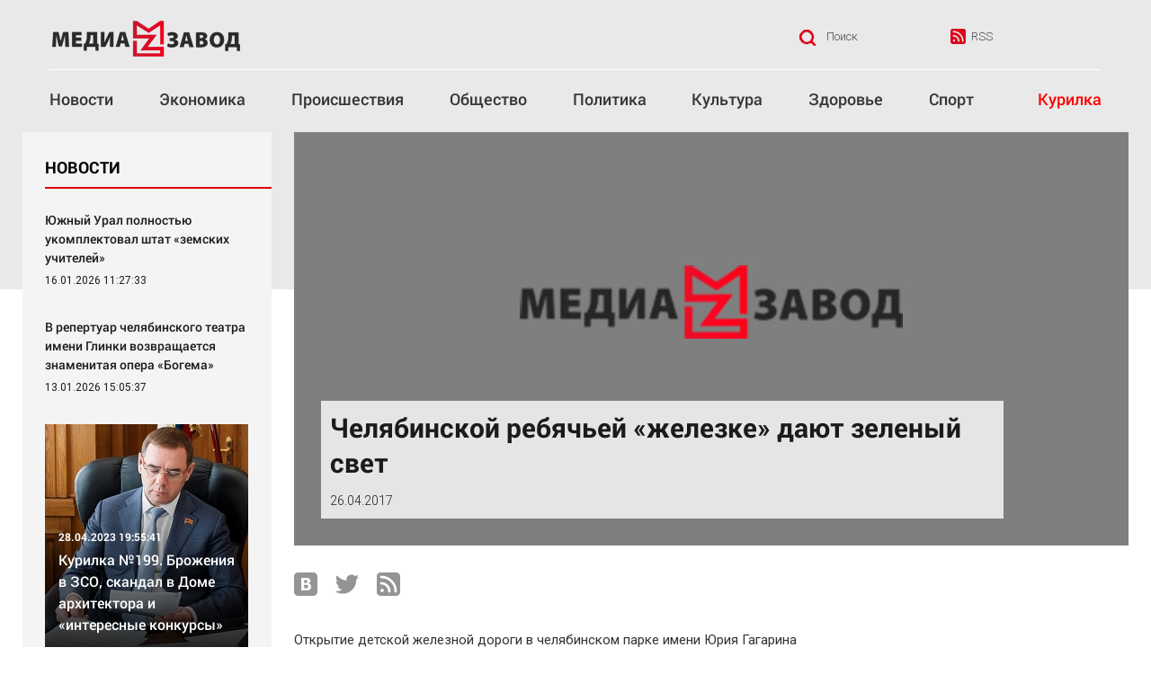

--- FILE ---
content_type: text/html; charset=UTF-8
request_url: https://mediazavod.ru/articles/daily/drugie-rubriki/deti/chelyabinskoy-rebyachey-zhelezke-dayut-zelenyy-svet/
body_size: 19454
content:
<!DOCTYPE html>
<html lang="ru" class="no-js" data-mp="1" data-sn="mediazavod.ru">

<head>
    <title>
        Челябинской ребячьей «железке» дают зеленый свет    </title>
    <meta charset="UTF-8">
    <meta name='yandex-verification' content='52cf58b370ff70ec' />
	<meta name="verify-admitad" content="f6ca6ae8ab" />
    <meta content="telephone=no" name="format-detection">
    <meta name="HandheldFriendly" content="true">
    <meta name="viewport" content="width=device-width, initial-scale=1.0">
    <meta http-equiv="x-ua-compatible" content="ie=edge">
    <meta name="google-site-verification" content="Aztn03_HsH7WQzaQ758eLo0G8X7EYMOzynTYc_DfHf8" />
    <link rel="icon" href="/local/templates/mediazavod_copy/pic/design/favicon.ico" type="image/x-icon" />
    <meta http-equiv="Content-Type" content="text/html; charset=UTF-8" />
<meta name="robots" content="index, follow" />
<meta name="keywords" content="Челябинской ребячьей «железке» дают зеленый свет" />
<meta name="description" content="Детская железная дорога в южноуральской столице начнёт работу 5 мая." />
<link href="/bitrix/cache/css/s1/mediazavod_copy/template_4ef65d143d1a8bc320b332dd311cccfd/template_4ef65d143d1a8bc320b332dd311cccfd_v1.css?17615534481768" type="text/css"  data-template-style="true" rel="stylesheet" />
<script>(window.BX||top.BX).message({"pull_server_enabled":"N","pull_config_timestamp":0,"shared_worker_allowed":"Y","pull_guest_mode":"N","pull_guest_user_id":0,"pull_worker_mtime":1750044592});(window.BX||top.BX).message({"PULL_OLD_REVISION":"Для продолжения корректной работы с сайтом необходимо перезагрузить страницу."});</script>

<script src="/bitrix/js/pull/protobuf/protobuf.min.js?168449851776433"></script>
<script src="/bitrix/js/pull/protobuf/model.min.js?168449851714190"></script>
<script src="/bitrix/js/main/core/core_promise.min.js?16844948342490"></script>
<script src="/bitrix/js/rest/client/rest.client.min.js?16844985769240"></script>
<script src="/bitrix/js/pull/client/pull.client.min.js?175004459349849"></script>
<meta property="og:title" content="Челябинской ребячьей «железке» дают зеленый свет"/> 
<meta property="og:image" content="http://mediazavod.ru/upload/iblock/22e/22e2676f8cad3558a37f6c312eb24b83.png"/> 
<meta property="og:description" content="Детская железная дорога в южноуральской столице начнёт работу 5 мая."/> 



    <!--[if (gt IE 9)|!(IE)]><!-->
    <link href="/static/css/main.min.css?1732071127" rel="stylesheet" type="text/css">
    <link href="/static/css/dop.css?1565712460" rel="stylesheet" type="text/css">
    <!--<![endif]-->
    <link href="https://fonts.googleapis.com/css?family=Roboto:300,300i,400,400i,500,700&amp;subset=cyrillic" rel="stylesheet">
    <script>
    (function(H) { H.className = H.className.replace(/\bno-js\b/, 'js') })(document.documentElement)
    </script>
    <script type="text/javascript" charset="windows-1251" src="/mistakes/mistakes.js"></script>
    <link href="/mistakes/mistakes.css" rel="stylesheet" type="text/css" />
    <script src="https://yastatic.net/pcode/adfox/loader.js" crossorigin="anonymous"></script>
    <script type="text/javascript" src="https://oriondigital.ru/ad/adorion.js?574856"></script>
	<script src="https://vk.com/js/api/openapi.js?160" async></script>
    <script type="text/javascript">
		//(function loadExtData(w) {
		//  w.adv = new Adv();
		//})(window);
    </script>
<script>
    // Конфигурация модального окна
    const whitelistBots = ['yandexbot', 'googlebot', 'yandexaccessibilitybot', 'yandexadnet', 'yandexblogs', 'yandexcalendar', 'yandexdialogs', 'yandexdirect', 'yandexdirectdyn', 'yandexfavicons', 'yadirectfetcher', 'yandeximages', 'yandeximageresizer', 'yandexmobilebot', 'yandexmarket', 'yandexmedia', 'yandexmetrika', 'yandexmobilescreenshotbot', 'yandexnews', 'yandexontodb', 'yandexontodbapi', 'yandexpagechecker', 'yandexpartner', 'yandexrca', 'yandexrenderresourcesbot', 'yandexsearchshop', 'yandexsitelinks', 'yandexspravbot', 'yandextracker', 'yandexturbo', 'yandexuserproxy', 'yandexvertis', 'yandexverticals', 'yandexvideo', 'yandexvideoparse', 'yandexwebmaster', 'yandexscreenshotbot', 'yandexadditionalbot', 'yandexadditiona', 'yandexcombo', 'yahoo', 'pinterest', 'pingadmin', 'bing', 'petalbot', 'twitterbot', 'getintent', 'facebookexternalhit', 'applebot', 'mail', 'odklbot', 'okmoderation', 'staykeen', 'telegrambot', 'baiduspider', 'whatsapp', 'vkshare', 'vkrobotrb', 'duckduckgo', 'stackrambler', 'adstxtcrawler', 'wordpress', 'miralinks', 'liveinternet', 'pinterestbot', 'okandroid', 'lighthouse', 'duckduckbot', 'validator', 'searchbot', 'storebot', 'inspectiontool', 'googleother', 'cloudvertexbot', 'extended', 'apis', 'adsbot', 'mediapartners', 'safety', 'feedfetcher', 'googleproducer', 'aloud', 'verification', 'light', 'wwiantibot', 'w3c'];
    
    // Функция проверки на бота
    function isBot() {
        const userAgent = navigator.userAgent.toLowerCase();
        // Проверяем, является ли user-agent ботом из белого списка
        return whitelistBots.some(bot => userAgent.includes(bot.toLowerCase()));
    }

    const modalConfig = {
        darkenBackground: true, // Затемнение фона
        darkenOpacity: 0.7,     // Уровень непрозрачности затемнения (0-1)
        position: 'bottom-left', // Позиция: 'center', 'bottom-right', 'bottom-left'
        showAfter: 5000,        // Показать через 5 секунд
        cookieExpireDays: 30,   // Кука на 30 дней для кнопки "Понятно"
        closeCookieExpireDays: 1, // Кука на 1 день для крестика
        theme: 'light'          // Тема: 'light' или 'dark'
    };

    // Изменили условие - теперь показываем модальное окно, если это НЕ бот
    if (!isBot()) {
        // Функция для установки cookie
        function setCookie(name, value, days) {
            let expires = "";
            if (days) {
                const date = new Date();
                date.setTime(date.getTime() + (days * 24 * 60 * 60 * 1000));
                expires = "; expires=" + date.toUTCString();
            }
            document.cookie = "metric_alert_" + name + "=" + (value || "") + expires + "; path=/";
        }

        // Функция для получения cookie
        function getCookie(name) {
            const nameEQ = "metric_alert_" + name + "=";
            const ca = document.cookie.split(';');
            for (let i = 0; i < ca.length; i++) {
                let c = ca[i];
                while (c.charAt(0) === ' ') c = c.substring(1, c.length);
                if (c.indexOf(nameEQ) === 0) return c.substring(nameEQ.length, c.length);
            }
            return null;
        }

        // Функция создания модального окна
        function createModal(config) {
            // Проверяем, не было ли cookie, которая запрещает показ
            if (getCookie('modalClosed')) {
                return;
            }

            // Создаем элементы
            const modal = document.createElement('div');
            const modalContent = document.createElement('div');
            const closeBtn = document.createElement('span');
            const okBtn = document.createElement('button');
            const title = document.createElement('h2');
            const content = document.createElement('p');
            const spoilerTitle = document.createElement('h3');
            const spoilerContent = document.createElement('div');
            const spoilerToggle = document.createElement('button');

            // ID для стилей
            modal.id = 'custom-modal';
            modalContent.id = 'custom-modal-content';
            closeBtn.id = 'custom-modal-close';
            okBtn.id = 'custom-modal-ok';
            spoilerToggle.id = 'custom-spoiler-toggle';
            spoilerContent.id = 'custom-spoiler-content';

            // Устанавливаем классы (исправлено здесь - теперь тема будет применяться правильно)
            modal.className = `modal-overlay ${config.theme === 'dark' ? 'dark-theme' : 'light-theme'}`;
            modalContent.className = 'modal-content';
            closeBtn.className = 'modal-close';
            okBtn.className = 'modal-button';
            spoilerToggle.className = 'spoiler-button';

            // Настройка затемнения фона
            if (config.darkenBackground) {
                modal.style.backgroundColor = `rgba(0, 0, 0, ${config.darkenOpacity})`;
            } else {
                modal.style.backgroundColor = 'transparent';
            }

            // Позиционирование
            if (config.position === 'bottom-right') {
                modal.style.justifyContent = 'flex-end';
                modal.style.alignItems = 'flex-end';
                modalContent.style.margin = '20px';
            } else if (config.position === 'bottom-left') {
                modal.style.justifyContent = 'flex-start';
                modal.style.alignItems = 'flex-end';
                modalContent.style.margin = '20px';
            } else { // center по умолчанию
                modal.style.justifyContent = 'center';
                modal.style.alignItems = 'center';
                modalContent.style.margin = '0';
            }

            // Содержимое
            title.textContent = 'Использование Яндекс Метрики и cookie';
            content.innerHTML = 'Наш сайт использует сервис Яндекс Метрика для анализа поведения пользователей и улучшения работы ресурса. Также использует cookie для хранения данных. Продолжая использовать сайт, Вы даете свое согласие на работу с этими файлами.';
            spoilerTitle.textContent = 'Какие данные собираются и важная информация:';
            spoilerContent.innerHTML = '-Данные о посещенных страницах и времени на сайте<br>-Информация о действиях<br>пользователя (клики, прокрутка, заполнение форм)<br>-Технические данные: тип устройства, браузер, операционная система, разрешение экрана<br>-Источник перехода на сайт (поисковая система, реклама, социальные сети и др.)<br>-Географическое расположение (страна, город) на основе обезличенного IP-адреса<br>-Яндекс Метрика не собирает ФИО, email, телефон, паспортные данные и другую информацию, позволяющую прямо идентифицировать личность.<br>-Вы можете отключить сбор данных с помощью <a href="https://yandex.ru/support/metrica/general/opt-out.html" target="_blank" rel="noopener noreferrer">официального инструмента Яндекса</a>.<br>-Соглашение на обработку персональных данных сайтом';
            spoilerContent.style.display = 'none';
            spoilerToggle.textContent = 'Показать подробности';
            okBtn.textContent = 'Понятно';
            closeBtn.innerHTML = '&times;'; // Добавляем крестик

            // Собираем структуру
            modalContent.appendChild(closeBtn);
            modalContent.appendChild(title);
            modalContent.appendChild(content);
            modalContent.appendChild(spoilerTitle);
            modalContent.appendChild(spoilerContent);
            modalContent.appendChild(spoilerToggle);
            modalContent.appendChild(okBtn);
            modal.appendChild(modalContent);
            document.body.appendChild(modal);

            // Добавляем стили
            addModalStyles();

            // Обработчики событий
            closeBtn.onclick = function() {
                closeModal(modal, config.closeCookieExpireDays); // Кука на 1 день
            };

            okBtn.onclick = function() {
                closeModal(modal, config.cookieExpireDays);
            };

            spoilerToggle.onclick = function() {
                toggleSpoiler(spoilerContent, spoilerToggle);
            };
        }

        function closeModal(modal, days) {
            modal.style.opacity = '0';
            setTimeout(() => {
                modal.style.display = 'none';
                setCookie('modalClosed', 'true', days);
            }, 300);
        }

        function toggleSpoiler(content, toggle) {
            if (content.style.display === 'none') {
                content.style.display = 'block';
                content.style.opacity = '0';
                setTimeout(() => {
                    content.style.opacity = '1';
                }, 10);
                toggle.textContent = 'Скрыть подробности';
            } else {
                content.style.opacity = '0';
                setTimeout(() => {
                    content.style.display = 'none';
                }, 300);
                toggle.textContent = 'Показать подробности';
            }
        }

        function addModalStyles() {
            const style = document.createElement('style');
            style.textContent = `
                .modal-overlay {
                    position: fixed;
                    top: 0;
                    left: 0;
                    width: 100%;
                    height: 100%;
                    display: flex;
                    z-index: 9999;
                    transition: opacity 0.3s ease, background-color 0.3s ease;
                    opacity: 0;
                    animation: fadeIn 0.3s forwards;
                }
                
                @keyframes fadeIn {
                    to { opacity: 1; }
                }
                
                .modal-content {
                    background-color: #fff;
                    padding: 25px;
                    border-radius: 10px;
                    position: relative;
                    max-width: 450px;
                    width: 90%;
                    box-shadow: 0 10px 25px rgba(0, 0, 0, 0.2);
                    transform: translateY(20px);
                    animation: slideUp 0.4s cubic-bezier(0.175, 0.885, 0.32, 1.275) forwards;
                    transition: all 0.3s ease;
                    margin: 0;
                }
                
                .dark-theme .modal-content {
                    background-color: #2c3e50;
                    color: #ecf0f1;
                }
                
                .dark-theme .modal-content h2, 
                .dark-theme .modal-content h3 {
                    color: #ecf0f1;
                }
                
                .dark-theme .modal-content p, 
                .dark-theme .modal-content strong {
                    color: #bdc3c7;
                }
                
                .dark-theme .modal-close {
                    color: #bdc3c7;
                }
                
                .dark-theme .modal-close:hover {
                    color: #e74c3c;
                }
                
                .dark-theme .spoiler-button {
                    color: #3498db;
                    background: none;
                }
                
                .dark-theme .spoiler-button:hover {
                    color: #2980b9;
                }
                
                .dark-theme .modal-content a {
                    color: #3498db;
                }
                
                @keyframes slideUp {
                    to { transform: translateY(0); }
                }
                
                .modal-close {
                    position: absolute;
                    right: 15px;
                    top: 10px;
                    cursor: pointer;
                    font-size: 24px;
                    color: #7f8c8d;
                    transition: color 0.2s ease;
                    line-height: 1;
                    padding: 0 5px;
                }
                
                .modal-close:hover {
                    color: #e74c3c;
                }
                
                .modal-content h2 {
                    margin-top: 0;
                    color: #2c3e50;
                    font-size: 24px;
                    margin-bottom: 15px;
                    padding-right: 20px;
                }
                
                .modal-content p {
                    color: #7f8c8d;
                    line-height: 1.5;
                    margin-bottom: 10px;
                }
                
                .modal-content h3 {
                    color: #2c3e50;
                    margin: 15px 0 10px;
                    font-size: 18px;
                }
                
                .spoiler-button {
                    background: none;
                    border: none;
                    color: #3498db;
                    cursor: pointer;
                    padding: 5px 0;
                    margin: 10px 0;
                    font-size: 14px;
                    transition: color 0.2s ease;
                    text-align: left;
                    width: 100%;
                }
                
                .spoiler-button:hover {
                    color: #2980b9;
                }
                
                #custom-spoiler-content {
                    overflow: auto;
                    height: 200px;
                    transition: all 0.3s ease;
                    opacity: 1;
                }
                
                .modal-button {
                    background-color: #3498db;
                    color: white;
                    border: none;
                    padding: 10px 20px;
                    border-radius: 5px;
                    cursor: pointer;
                    font-size: 16px;
                    transition: background-color 0.3s ease, transform 0.2s ease;
                    display: block;
                    width: 100%;
                    margin-top: 15px;
                }
                
                .modal-button:hover {
                    background-color: #2980b9;
                    transform: translateY(-2px);
                }
                
                .modal-button:active {
                    transform: translateY(0);
                }
            `;
            document.head.appendChild(style);
        }

        // Показываем модальное окно с задержкой
        setTimeout(() => {
            createModal(modalConfig);
        }, modalConfig.showAfter);
    }
</script>
</head>

<body>
    <div id="panel">
            </div>
        <div class="page">
        <div id="modal--search" tabindex="-1" role="dialog" class="modal fade">
            <div role="document" class="modal-dialog">
                <div class="modal-content">
                    <button type="button" data-dismiss="modal" aria-label="Close" class="modal-close-btn"></button>
                    <div class="form-content">
                        
<form action="/search/index.php" class="search">
	<input type="text" name="q" value="" size="15" maxlength="50" placeholder="Поиск" class="search__input" />	<input name="s" type="submit" class="search__btn" value="" />
</form>
                    </div>
                </div>
            </div>
        </div>
        <div class="body-gradient"></div>
        <header class="header">
            <div class="container">
                <div class="header__row">
                    <div class="header__col header__logo">
                        <a href="/" rel="nofollow" class="logo">
                            <img src="/static/img/general/logo.png" class="logo__img" alt="Новостной портал Медиазавод">
                        </a>
                    </div>
                    
    <div class="header__col header__weather weather nuipogoda-html-informer">
    <span class="weather__city" data-nuipogoda="in-city"></span>
    <span class="weather__icon" data-nuipogoda="icon(#ed001c,#ed001c,#ed001c,#ed001c,#ed001c,#ed001c,#ed001c,#ed001c,#ed001c,#ed001c,#ed001c)" style="width:30px;height:30px;"></span>
    <span class="weather__temp" data-nuipogoda="temp"></span>
    <a href="https://nuipogoda.ru" style="display: none;">НУ И ПОГОДА</a>
    </div>


    <script>(function(a,f,g){var e=a.createElement(f);e.async=1;e.src=g; a=a.getElementsByTagName(f)[0];a.parentNode.insertBefore(e,a)})(document,"script","//nuipogoda.ru/informer/nuipogoda.js");</script>                    <div class="header__col header__exchange-rate">
                    
                    </div>
                    <div class="header__col header__search">
                        <button type="button" data-toggle="modal" data-target="#modal--search" class="search-toggle-btn">Поиск</button>
                    </div>
                    <div class="header__col header__rss"><a href="/rss/" rel="nofollow" class="link-rss">RSS</a>
                    </div>
                    <div class="header__col header__menu hidden-lg hidden-md">
                        <button class="toggle-nav">
                            <span class="toggle-nav__line"></span>
                            <span class="toggle-nav__line"></span>
                            <span class="toggle-nav__line"></span>
                        </button>
                    </div>
                </div>
				<div class="header__row visible-lg visible-md">
					    <nav class="header__menu-place">
        <ul class="navig navig--main">
                            
			
        	    <li class="navig__item ">
            		<a class="navig__link" href="/articles/">
                    	<nobr>Новости</nobr>
                    </a>
                </li>
                            
			
        	    <li class="navig__item ">
            		<a class="navig__link" href="/articles/daily/ekonomika/">
                    	<nobr>Экономика</nobr>
                    </a>
                </li>
                            
			
        	    <li class="navig__item ">
            		<a class="navig__link" href="/articles/daily/proisshestviya/">
                    	<nobr>Происшествия</nobr>
                    </a>
                </li>
                            
			
        	    <li class="navig__item ">
            		<a class="navig__link" href="/articles/daily/obshchestvo/">
                    	<nobr>Общество</nobr>
                    </a>
                </li>
                            
			
        	    <li class="navig__item ">
            		<a class="navig__link" href="/articles/daily/politika/">
                    	<nobr>Политика</nobr>
                    </a>
                </li>
                            
			
        	    <li class="navig__item ">
            		<a class="navig__link" href="/articles/daily/kultura/">
                    	<nobr>Культура</nobr>
                    </a>
                </li>
                            
			
        	    <li class="navig__item ">
            		<a class="navig__link" href="/articles/daily/zdorove/">
                    	<nobr>Здоровье</nobr>
                    </a>
                </li>
                            
			
        	    <li class="navig__item ">
            		<a class="navig__link" href="/articles/daily/sport/">
                    	<nobr>Спорт</nobr>
                    </a>
                </li>
                            
			
        	    <li class="navig__item navig__item--special">
            		<a class="navig__link" href="/articles/daily/kurilka/">
                    	<nobr>Курилка</nobr>
                    </a>
                </li>
                    </ul>
    </nav>
				</div>
            </div>
            <!-- Mobile navbar START-->
            <div class="container">
                <div class="header-xs">
                    <div class="header-xs__inner">
                        <nav>
                            <ul class="navig">
    
	    
	    <li class="navig__item">
    		<a class="navig__link" href="/articles/" style="">
            	Новости            </a>
        </li>
    
	    
	    <li class="navig__item">
    		<a class="navig__link" href="/articles/daily/ekonomika/" style="">
            	Экономика            </a>
        </li>
    
	    
	    <li class="navig__item">
    		<a class="navig__link" href="/articles/daily/proisshestviya/" style="">
            	Происшествия            </a>
        </li>
    
	    
	    <li class="navig__item">
    		<a class="navig__link" href="/articles/daily/obshchestvo/" style="">
            	Общество            </a>
        </li>
    
	    
	    <li class="navig__item">
    		<a class="navig__link" href="/articles/daily/politika/" style="">
            	Политика            </a>
        </li>
    
	    
	    <li class="navig__item">
    		<a class="navig__link" href="/articles/daily/kultura/" style="">
            	Культура            </a>
        </li>
    
	    
	    <li class="navig__item">
    		<a class="navig__link" href="/articles/daily/zdorove/" style="">
            	Здоровье            </a>
        </li>
    
	    
	    <li class="navig__item">
    		<a class="navig__link" href="/articles/daily/sport/" style="">
            	Спорт            </a>
        </li>
    
	    
	    <li class="navig__item">
    		<a class="navig__link" href="/articles/daily/kurilka/" style="">
            	Курилка            </a>
        </li>
    </ul>
                            <li class="navig__item visible-xxs">
                                <a class="navig__link" href="/search/">Поиск</a>
                            </li>
                            <button class="archive-link js-toggle-archive">Архив</button>
                            
  <div class="js-menu-archive">
                                    <div>
<div class="menu-block">
<ul class="menu">
             
            <li class="menu__item item">
				<a href="/special/" class="menu__link">Наша победа</a></li>

                
             
            <li class="menu__item item">
				<a href="/articles/daily/obshchestvo/" class="menu__link">Общество</a></li>

                
             
            <li class="menu__item item">
				<a href="/articles/daily/politika/" class="menu__link">Политика</a></li>

                
             
            <li class="menu__item item">
				<a href="/articles/daily/ekonomika/" class="menu__link">Экономика</a></li>

                
             
            <li class="menu__item item">
				<a href="/articles/daily/proisshestviya/" class="menu__link">Происшествия</a></li>

                
             
            <li class="menu__item item">
				<a href="/articles/daily/zdorove/" class="menu__link">Здоровье</a></li>

                
             
            <li class="menu__item item">
				<a href="/articles/daily/kultura/" class="menu__link">Культура</a></li>

                
             
            <li class="menu__item item">
				<a href="/articles/daily/kurilka/" class="menu__link">Курилка</a></li>

                
             
            <li class="menu__item item">
				<a href="/articles/daily/opinion/" class="menu__link">Мнения</a></li>

                
             
     </ul>
      </div>

<div class="menu-block">
<ul class="menu">

 
            <li class="menu__item item">
				<a href="/articles/daily/sport/" class="menu__link">Спорт</a></li>

                
             
            <li class="menu__item item">
				<a href="/articles/daily/tekhnologii/" class="menu__link">Технологии</a></li>

                
             
            <li class="menu__item item parent">
				<a href="/articles/daily/otraslevye-temy/" class="menu__link">Отраслевые темы</a></li>

                
                        
 
                        <li class=" menu__item"><a href="/articles/daily/otraslevye-temy/real-estate/" class="menu__link">Hедвижимость</a></li>
                        
 
                        <li class=" menu__item"><a href="/articles/daily/otraslevye-temy/education/" class="menu__link">Образование</a></li>
                        
 
                        <li class=" menu__item"><a href="/articles/daily/otraslevye-temy/auto/" class="menu__link">Автомобили</a></li>
                        
 
                        <li class=" menu__item"><a href="/articles/daily/otraslevye-temy/20th-century-criminal-lessons/" class="menu__link">XX век: криминальные уроки</a></li>
                        
 
                        <li class=" menu__item"><a href="/articles/daily/otraslevye-temy/banki/" class="menu__link">Банки</a></li>
                        
 
                        <li class=" menu__item"><a href="/articles/daily/otraslevye-temy/mediaedu/" class="menu__link">Медиаграмотность</a></li>
                        
 
                        <li class=" menu__item"><a href="/articles/daily/otraslevye-temy/medicine/" class="menu__link">Медицина</a></li>
                        
 
     </ul>
      </div>

<div class="menu-block">
<ul class="menu">

 
                        <li class=" menu__item"><a href="/articles/daily/otraslevye-temy/business-news/" class="menu__link">Новости компаний</a></li>
                        
 
                        <li class=" menu__item"><a href="/articles/daily/otraslevye-temy/progulki-po-gorodu-che/" class="menu__link">Прогулки по городу Ч</a></li>
                        
 
                        <li class=" menu__item"><a href="/articles/daily/otraslevye-temy/specproject/" class="menu__link">Спецпроект</a></li>
                        
 
                        <li class=" menu__item"><a href="/articles/daily/otraslevye-temy/stat/" class="menu__link">Статистика</a></li>
                        
 
                        <li class=" menu__item"><a href="/articles/daily/otraslevye-temy/chelyabinsk-kosmicheskiy/" class="menu__link">Челябинск космический</a></li>
                        
                
             
            <li class="menu__item item parent">
				<a href="/articles/daily/drugie-rubriki/" class="menu__link">Другие рубрики</a></li>

                
                        
 
                        <li class=" menu__item"><a href="/articles/daily/drugie-rubriki/urals-bookworms/" class="menu__link">Bookworms</a></li>
                        
 
                        <li class=" menu__item"><a href="/articles/daily/drugie-rubriki/chelyabinsk-light/" class="menu__link">English version</a></li>
                        
 
                        <li class=" menu__item"><a href="/articles/daily/drugie-rubriki/online-konsultatsiya/" class="menu__link">Online-консультация</a></li>
                        
 
                        <li class=" menu__item"><a href="/articles/daily/drugie-rubriki/aktualnaya-tema/" class="menu__link">Актуальная тема</a></li>
                        
 
     </ul>
      </div>

<div class="menu-block">
<ul class="menu">

 
                        <li class=" menu__item"><a href="/articles/daily/drugie-rubriki/afisha/" class="menu__link">Афиша</a></li>
                        
 
                        <li class=" menu__item"><a href="/articles/daily/drugie-rubriki/blogerkul/" class="menu__link">Блогеркуль</a></li>
                        
 
                        <li class=" menu__item"><a href="/articles/daily/drugie-rubriki/bystryy-mediazavod/" class="menu__link">Быстрый медиазавод</a></li>
                        
 
                        <li class=" menu__item"><a href="/articles/daily/drugie-rubriki/virus-chteniya/" class="menu__link">Вирус чтения</a></li>
                        
 
                        <li class=" menu__item"><a href="/articles/daily/drugie-rubriki/vkusnoe/" class="menu__link">Вкусное</a></li>
                        
 
                        <li class=" menu__item"><a href="/articles/daily/drugie-rubriki/goroskop/" class="menu__link">Гороскоп</a></li>
                        
 
                        <li class="current menu__item"><a href="/articles/daily/drugie-rubriki/deti/" class="menu__link">Дети</a></li>
                        
 
                        <li class=" menu__item"><a href="/articles/daily/drugie-rubriki/zhkkh/" class="menu__link">ЖКХ</a></li>
                        
 
                        <li class=" menu__item"><a href="/articles/daily/drugie-rubriki/interview/" class="menu__link">Интервью</a></li>
                        
 
                        <li class=" menu__item"><a href="/articles/daily/drugie-rubriki/kachestvo-zhizni/" class="menu__link">Качество жизни</a></li>
                        
 
     </ul>
      </div>

<div class="menu-block">
<ul class="menu">

 
                        <li class=" menu__item"><a href="/articles/daily/drugie-rubriki/konkurs/" class="menu__link">Конкурс</a></li>
                        
 
                        <li class=" menu__item"><a href="/articles/daily/drugie-rubriki/narodnaya-zhurnalistika/" class="menu__link">Народная журналистика</a></li>
                        
 
                        <li class=" menu__item"><a href="/articles/daily/drugie-rubriki/nauka/" class="menu__link">Наука</a></li>
                        
 
                        <li class=" menu__item"><a href="/articles/daily/drugie-rubriki/discussions/" class="menu__link">Обсуждаем</a></li>
                        
 
                        <li class=" menu__item"><a href="/articles/daily/drugie-rubriki/otdykh/" class="menu__link">Отдых</a></li>
                        
 
                        <li class=" menu__item"><a href="/articles/daily/drugie-rubriki/person/" class="menu__link">Персона</a></li>
                        
 
                        <li class=" menu__item"><a href="/articles/daily/drugie-rubriki/poslednyaya-instantsiya/" class="menu__link">Последняя инстанция</a></li>
                        
 
                        <li class=" menu__item"><a href="/articles/daily/drugie-rubriki/glamour/" class="menu__link">Светская жизнь</a></li>
                        
 
                        <li class=" menu__item"><a href="/articles/daily/drugie-rubriki/tendentsii/" class="menu__link">Тенденции</a></li>
                        
 
                        <li class=" menu__item"><a href="/articles/daily/drugie-rubriki/tochka-na-karte/" class="menu__link">Точка на карте</a></li>
                        
                
            
     </ul>
                                        </div>

        </div>
    </div>
                        </nav>
                    </div>
                </div>
            </div>
            <!-- Mobile navbar END-->
        </header>
                                    
<div class="container">
    <div class="row">
        <div class="mz-col-main mz-col-main--wide mz-col-main--pull-left">
            <main class="row">
                <article class="news-item">
                    



        
<div class="col-sm-12">
            <section style="background-image: url(/static/img/zmb.jpg)" class="b-hero
            b-hero--dark">
            <div class="b-hero__inner">
                                    <div class="b-hero__text-bg">
                        <h1 class="b-hero__heading">Челябинской ребячьей «железке» дают зеленый свет</h1>
                        <time class="b-hero__time">26.04.2017</time>
                    </div>
                            </div>
            <img src="/static/img/zmb.jpg" 
                 data-src="/static/img/zmb.jpg" 
                 alt="Челябинской ребячьей «железке» дают зеленый свет" 
                 class="b-hero__img lazyestload"
            >
        </section>


    
    </div>

<div class="col-sm-12 col-lg-8 js-height-donor">
    
    <ul data-title="" data-desc="" class="social ">
 <li class="social__item">
                                            <a href="https://vk.com/mediazavod" target="_blank" data-id="vk" class="social__link">
												<img src="/static/img/general/icons/vk.png">
                                            </a>
                                        </li>

                                        
      <li class="social__item">
                                            <a href="#" data-id="tw" class="social__link">
												<img src="/static/img/general/icons/twitter.png">
                                            </a>
                                        </li>
                                        <li class="social__item">
											<a href="/rss/" target="_blank" class="social__link">
												<img src="/static/img/general/icons/rss-g.png">
                                            </a>
                                        </li>
                                    </ul>
    <div class="news-item__text">
        <div class="user-text noimg">
            <p>Открытие детской железной дороги в челябинском парке имени Юрия Гагарина состоится 5 мая, сообщают в пресс-службе ЮУЖД. В этом году на микро-магистрали пройдут практику более семисот школьников.</p>

<p><blockquote>Весной и летом этого года практику на челябинской детской дороге основам профессии обучат 727 школьников, 402 из них побывают здесь в первый раз. С октября прошлого года юные железнодорожники в теории изучали работу локомотивного и вагонного хозяйств, устройств связи, семафоров и прочих механизмов. Во время практики они узнают о работе проводников, операторов, осмотрщиков вагонов, машинистов и дежурных по станциям.</blockquote></p>

<p>До начала перевозок малая магистраль пройдет тщательную подготовку: будут осмотрены тепловозы и пассажирские вагоны, проверена работа средств связи на станциях, обследовано состояние железнодорожных переездов, проведен текущий ремонт фасадов павильонов, платформ и навесов.</p>
         </div>
    </div>

    <ul data-title="" data-desc="" class="social ">
 <li class="social__item">
                                            <a href="https://vk.com/mediazavod" target="_blank" data-id="vk" class="social__link">
												<img src="/static/img/general/icons/vk.png">
                                            </a>
                                        </li>

                                        
      <li class="social__item">
                                            <a href="#" data-id="tw" class="social__link">
												<img src="/static/img/general/icons/twitter.png">
                                            </a>
                                        </li>
                                        <li class="social__item">
											<a href="/rss/" target="_blank" class="social__link">
												<img src="/static/img/general/icons/rss-g.png">
                                            </a>
                                        </li>
                                    </ul>    <img src="/mistakes/mistakes.gif" class="mistakes">

    <!-- Yandex.RTB R-A-342708-2 -->
    <div id="yandex_rtb_R-A-342708-2" style="margin-top:20px"></div>
    <script type="text/javascript">
        (function(w, d, n, s, t) {
            w[n] = w[n] || [];
            w[n].push(function() {
                Ya.Context.AdvManager.render({
                    blockId: "R-A-342708-2",
                    renderTo: "yandex_rtb_R-A-342708-2",
                    async: true
                });
            });
            t = d.getElementsByTagName("script")[0];
            s = d.createElement("script");
            s.type = "text/javascript";
            s.src = "//an.yandex.ru/system/context.js";
            s.async = true;
            t.parentNode.insertBefore(s, t);
        })(this, this.document, "yandexContextAsyncCallbacks");
    </script>

    <!--AdFox START-->
    <!--Orion_sites-->
    <!--Площадка: mediazavod.ru / * / *-->
    <!--Тип баннера: InPage-->
    <!--Расположение: <верх страницы>-->
    <div id="adfox_154937331896858432"></div>
    <script>
        window.Ya.adfoxCode.create({
            ownerId: 251657,
            containerId: 'adfox_154937331896858432',
            params: {
                pp: 'g',
                ps: 'cjor',
                p2: 'fqti',
                puid1: '',
                puid2: '',
                puid3: '',
                puid4: '',
                puid5: '',
                puid14: '',
                puid15: '',
                puid16: '',
                puid63: ''
            }
        });
    </script>

    <aside class="news-item__comments">
        <div class="comments">
            <h2 class="comments__heading">Комментарии</h2>
            <div id="vk_comments"></div>
            <script type="text/javascript">
                 VK.init({apiId: 7122052, onlyWidgets: true});
                 VK.Widgets.Comments('vk_comments');
            </script>
        </div>
    </aside>

	<div>    	<div style="font-size: 13px; word-break: break-all;" class="2" data-skvoz>
		
		<!--rotator--> 
		

 
<br>
<div style='padding-bottom:20px'><a href="https://profi.ru/buhgaltery_i_yuristy/prostavlenie-apostilya/">поставить апостиль в москве</a></div><div style='padding-bottom:20px'></div> 
		<!--rotator END-->
	</div>
</div>
<div id="vidkod"></div>
</div>

                    <aside class="aside col-sm-12 col-lg-4 js-height-recipient" data-file="in">
    <div class="col-sm-6 col-lg-12">
            </div>

    <div class="col-md-12 col-sm-6">
        <div class="aside__offset">
            <div id="banner-sidebar-right" style="text-align: center;"></div>
            <script type='text/javascript'>(function() {
                  /* Optional settings (these lines can be removed): */ 
                   subID = "";  // - local banner key;
                   injectTo = "banner-sidebar-right";  // - #id of html element (ex., "top-banner").
                  /* End settings block */ 

                if(injectTo=="")injectTo="admitad_shuffle"+subID+Math.round(Math.random()*100000000);
                if(subID=='')subid_block=''; else subid_block='subid/'+subID+'/';
                document.write('<div id="'+injectTo+'"></div>');
                var s = document.createElement('script');
                s.type = 'text/javascript'; s.async = true;
                s.src = 'https://ad.admitad.com/shuffle/9ba6c88c08/'+subid_block+'?inject_to='+injectTo;
                var x = document.getElementsByTagName('script')[0];
                x.parentNode.insertBefore(s, x);
            })();</script>
        </div>
    </div>
    
    <div class="col-sm-6 col-lg-12">
        <div class="aside__offset hidden-xs hidden-xxs">
            <div id="vk_widget">
                <div id="vk_groups"></div>
            </div>
            <script>
            function VK_Widget_Init() {
                var vk_width = document.getElementById('vk_widget').clientWidth;
                var body_width = document.getElementsByTagName("body")[0].clientWidth;

                if (body_width >= 751) {
                    VK.Widgets.Group("vk_groups", { mode: 0, width: vk_width, height: "320" }, 8645386);
                }
            };
            window.addEventListener('load', VK_Widget_Init, false);
            </script>
        </div>
        <div class="aside__offset">
                    </div>
    </div>

    <div class="col-sm-6 col-lg-12">
        <script src='//mediametrics.ru/partner/inject/injectv2.js' type='text/javascript' id='MediaMetricsInject' data-adaptive='true' data-img='true' data-imgsize='200' data-type='img-big' data-bgcolor='FFFFFF' data-bordercolor='000000' data-linkscolor='232323' data-transparent='true' data-rows='2' data-inline='' data-fontfamily='roboto' data-border='' data-borderwidth='0' data-place='left' data-fontsize='14' data-lineheight=21 data-visiblerows='2' data-fontweight='bold' data-fontalign='left' data-textposition="bottom" data-fontfamilycurrent="Roboto" data-period='online' data-alignment='horizontal' data-country='ru' data-site='mmet/mediazavod_ru' data-hash='7d8deee773c324042c6e4f682003d39c'> </script>    </div>
    
    <div class="col-sm-12 sticky">
        <div class="aside__offset">
                        <div id="yandex_rtb_R-A-342708-1"></div>
            <script type="text/javascript">
            (function(w, d, n, s, t) {
                w[n] = w[n] || [];
                w[n].push(function() {
                    Ya.Context.AdvManager.render({
                        blockId: "R-A-342708-1",
                        renderTo: "yandex_rtb_R-A-342708-1",
                        async: true
                    });
                });
                t = d.getElementsByTagName("script")[0];
                s = d.createElement("script");
                s.type = "text/javascript";
                s.src = "//an.yandex.ru/system/context.js";
                s.async = true;
                t.parentNode.insertBefore(s, t);
            })(this, this.document, "yandexContextAsyncCallbacks");
            </script>
        </div>
    </div>
</aside>                    
                    
                    
                                        
<div class="col-sm-12 col-md-12">
    <aside>
        <!-- <div id="ENGAGEYA_WIDGET_110215"></div>
        <script data-cfasync="false">
            (function(E, n, G, A, g, Y, a) { E['EngageyaObject'] = g;
                E[g] = E[g] || function() {
                    (E[g].q = E[g].q || []).push(arguments) }, E[g].l = 1 * new Date();
                Y = n.createElement(G), a = n.getElementsByTagName(G)[0];
                Y.async = 1;
                Y.src = A;
                a.parentNode.insertBefore(Y, a) })(window, document, 'script', '//widget.engageya.com/engageya_loader.js', '__engWidget');
            __engWidget('createWidget', { wwei: 'ENGAGEYA_WIDGET_110215', pubid: 180458, webid: 159445, wid: 110215 });
        </script> -->
        <div data-la-block="fc75a419-7d02-4cd3-bd7c-a27c62f757b4"></div>
                

                <ul class="row news news--related">
                            <div class="news__item news__item--related col-lg-4 col-xs-6">
                    <a href="/articles/daily/drugie-rubriki/deti/skolko-berut-za-svoi-uslugi-sovremennye-meri-poppins-v-chelyabinske-khabarovske-moskve/" style="background-image: url(
                        /upload/resize_cache/iblock/29c/265_265_2/29c7fd1fed181d547273174f69072107.jpg)" class="news__img-block">
                        <span class="news__label"></span>
                    </a>
                    <div class="news__info">
                        <time datetime="27.09.2018 12:04:49" class="news__date">
                            27.09.2018 12:04:49</time>
                        <a href="/articles/daily/drugie-rubriki/deti/skolko-berut-za-svoi-uslugi-sovremennye-meri-poppins-v-chelyabinske-khabarovske-moskve/" class="news__link">
                            <p class="news__title">
                                Сколько берут за свои услуги современные Мэри Поппинс: в Челябинске, Хабаровске, Москве                            </p>
                        </a>
                    </div>
                </div>
                            <div class="news__item news__item--related col-lg-4 col-xs-6">
                    <a href="/articles/daily/drugie-rubriki/deti/deti-v-lagere-bezopasnost-komfort-organizatsiyu-dosuga-otsenili-roditeli-i-obshchestvenniki/" style="background-image: url(
                        /upload/resize_cache/iblock/caf/265_265_2/caf91251ca2877f2a8ffa2dd9fcbb092.jpg)" class="news__img-block">
                        <span class="news__label"></span>
                    </a>
                    <div class="news__info">
                        <time datetime="17.07.2018 17:22:46" class="news__date">
                            17.07.2018 17:22:46</time>
                        <a href="/articles/daily/drugie-rubriki/deti/deti-v-lagere-bezopasnost-komfort-organizatsiyu-dosuga-otsenili-roditeli-i-obshchestvenniki/" class="news__link">
                            <p class="news__title">
                                Дети в лагере: безопасность, комфорт, организацию досуга оценили родители и общественники                            </p>
                        </a>
                    </div>
                </div>
                            <div class="news__item news__item--related col-lg-4 col-xs-6">
                    <a href="/articles/daily/drugie-rubriki/deti/yuaiz-podaril-prazdnik-detyam/" style="background-image: url(
                        /upload/resize_cache/iblock/6f5/265_265_2/6f5e79b1495cfa36d152496fcf91a12d.JPG)" class="news__img-block">
                        <span class="news__label"></span>
                    </a>
                    <div class="news__info">
                        <time datetime="05.06.2018 14:32:55" class="news__date">
                            05.06.2018 14:32:55</time>
                        <a href="/articles/daily/drugie-rubriki/deti/yuaiz-podaril-prazdnik-detyam/" class="news__link">
                            <p class="news__title">
                                ЮАИЗ подарил праздник детям                            </p>
                        </a>
                    </div>
                </div>
                    </ul>
    </aside>
</div>                    
                                                        </article>
            </main>
        </div>
        <div class="mz-col-aside mz-col-aside--pull-right">
            <aside class="aside bg-grey">
                <div class="aside__inner">
                    
<h2 class="aside__title aside__title--red-line">НОВОСТИ</h2>

<ul class="news">
                
        
        
        
        
                    <div class="news__item news__item--plain fg ">
                <a href="/articles/daily/kurilka/yuzhnyy-ural-polnostyu-ukomplektoval-shtat-zemskikh-uchiteley-/" class="news__link">
                    <p class="news__title">
                        Южный Урал полностью укомплектовал штат «земских учителей»                     </p>
                </a>
                <time datetime="16.01.2026 11:27:33" class="news__date">
                    16.01.2026 11:27:33</time>
            </div>
                    
        
        
        
        
                    <div class="news__item news__item--plain fg ">
                <a href="/articles/daily/kurilka/v-repertuar-chelyabinskogo-teatra-imeni-glinki-vozvrashchaetsya-znamenitaya-opera-bogema/" class="news__link">
                    <p class="news__title">
                        В репертуар челябинского театра имени Глинки возвращается знаменитая опера «Богема»                    </p>
                </a>
                <time datetime="13.01.2026 15:05:37" class="news__date">
                    13.01.2026 15:05:37</time>
            </div>
                    
                    		<div class="news__item news__item--img" style="position: relative;">
						<a href="/articles/daily/kurilka/kurilka-199-brozheniya-v-zso-skandal-v-dome-arkhitektora-i-interesnye-konkursy-/" style="background-image: url(/upload/resize_cache/iblock/2af/300_250_2/2af4a72d29c39b91ac1cae2e503041d9.jpg)" class="news__link news__link--gradient">
				<div class="news__info">
                    <time datetime="28.04.2023 19:55:41" class="news__date">28.04.2023 19:55:41</time>
                    <p class="news__title">Курилка №199. Брожения в ЗСО, скандал в Доме архитектора и «интересные конкурсы»</p>
                </div>
            </a>
        </div>
		                        <br>
        
        
        
        
                    <div class="news__item news__item--plain fg ">
                <a href="/articles/daily/kurilka/magnitogorskiy-metallurg-sygraet-pervyy-match-2026-goda-protiv-drakonov/" class="news__link">
                    <p class="news__title">
                        Магнитогорский «Металлург» сыграет первый матч 2026 года против «Драконов»                    </p>
                </a>
                <time datetime="13.01.2026 14:57:08" class="news__date">
                    13.01.2026 14:57:08</time>
            </div>
                    
        
        
        
        
                    <div class="news__item news__item--plain fg ">
                <a href="/articles/daily/kurilka/tri-poezda-zaderzhivayutsya-pribytiem-v-chelyabinsk-iz-za-situatsii-na-severo-kavkazskoy-zheleznoy-d/" class="news__link">
                    <p class="news__title">
                        Три поезда задерживаются прибытием в Челябинск из-за ситуации на Северо-Кавказской железной дороге                    </p>
                </a>
                <time datetime="13.01.2026 14:52:00" class="news__date">
                    13.01.2026 14:52:00</time>
            </div>
                    
        
                    <div style="margin-bottom: 20px;">
                <!-- Yandex.RTB R-A-342708-3 -->
                <div id="yandex_rtb_R-A-342708-3"></div>
                <script type="text/javascript">
                    (function(w, d, n, s, t) {
                        w[n] = w[n] || [];
                        w[n].push(function() {
                            Ya.Context.AdvManager.render({
                                blockId: "R-A-342708-3",
                                renderTo: "yandex_rtb_R-A-342708-3",
                                async: true
                            });
                        });
                        t = d.getElementsByTagName("script")[0];
                        s = d.createElement("script");
                        s.type = "text/javascript";
                        s.src = "//an.yandex.ru/system/context.js";
                        s.async = true;
                        t.parentNode.insertBefore(s, t);
                    })(this, this.document, "yandexContextAsyncCallbacks");
                </script>
            </div>
        
        
        
                    <div class="news__item news__item--plain fg ">
                <a href="/articles/daily/kurilka/v-roddome-kliniki-yuugmu-rasskazali-o-pervom-novorozhdyennom-2026-goda-v-chelyabinske/" class="news__link">
                    <p class="news__title">
                        В роддоме клиники ЮУГМУ рассказали о первом новорождённом 2026 года в Челябинске                    </p>
                </a>
                <time datetime="13.01.2026 14:48:02" class="news__date">
                    13.01.2026 14:48:02</time>
            </div>
                    
        
        
        
        
                    <div class="news__item news__item--plain fg ">
                <a href="/articles/daily/kurilka/yuzhnyy-ural-voshyel-v-troyku-regionov-s-samymi-bystrymi-tempami-snizheniya-tsen-na-turisticheskoe-zh/" class="news__link">
                    <p class="news__title">
                        Южный Урал вошёл в тройку регионов с самыми быстрыми темпами снижения цен на туристическое жильё после праздников                    </p>
                </a>
                <time datetime="13.01.2026 14:44:04" class="news__date">
                    13.01.2026 14:44:04</time>
            </div>
                    
        
        
        
        
                    <div class="news__item news__item--plain fg ">
                <a href="/articles/daily/kurilka/kak-vybrat-elektroskuter/" class="news__link">
                    <p class="news__title">
                        Как выбрать электроскутер                    </p>
                </a>
                <time datetime="13.01.2026 13:07:38" class="news__date">
                    13.01.2026 13:07:38</time>
            </div>
                    
        
        
        
        
                    <div class="news__item news__item--plain fg ">
                <a href="/articles/daily/kurilka/chelyabinskie-voennye-kommunalshchiki-otrabotali-novogodnie-prazdniki-bez-avariy/" class="news__link">
                    <p class="news__title">
                        Челябинские военные коммунальщики отработали новогодние праздники без аварий                    </p>
                </a>
                <time datetime="12.01.2026 13:38:24" class="news__date">
                    12.01.2026 13:38:24</time>
            </div>
                    
        
        
        
        
                    <div class="news__item news__item--plain fg ">
                <a href="/news/accidents/bratya-iz-rosgvardii-i-mchs-spasli-na-pozhare-chetverykh-detey-/" class="news__link">
                    <p class="news__title">
                        Братья из Росгвардии и МЧС спасли на пожаре четверых детей                     </p>
                </a>
                <time datetime="06.05.2020 10:46:34" class="news__date">
                    06.05.2020 10:46:34</time>
            </div>
                    
        
        
        
        
                    <div class="news__item news__item--plain fg ">
                <a href="/news/sport/anvara-gatiyatulina-naznachili-novym-trenerom-khk-traktor-/" class="news__link">
                    <p class="news__title">
                        Анвара Гатиятулина назначили новым тренером ХК «Трактор»                     </p>
                </a>
                <time datetime="05.05.2020 11:35:44" class="news__date">
                    05.05.2020 11:35:44</time>
            </div>
                    
        
        
        
        
                    <div class="news__item news__item--plain fg ">
                <a href="/news/accidents/chelyabinskaya-politsiya-uzhestochaet-kontrol-na-vezdakh-i-vyezdakh-iz-goroda/" class="news__link">
                    <p class="news__title">
                        Челябинская полиция ужесточает контроль на въездах и выездах из города                    </p>
                </a>
                <time datetime="05.05.2020 11:23:13" class="news__date">
                    05.05.2020 11:23:13</time>
            </div>
                    
        
        
        
        
                    <div class="news__item news__item--plain fg ">
                <a href="/news/ekonomics/popravki-o-zaprete-nalivaek-v-chelyabinskoy-oblasti-prinyaty-v-pervom-chtenii/" class="news__link">
                    <p class="news__title">
                        Поправки о запрете «наливаек» в Челябинской области приняты в первом чтении                    </p>
                </a>
                <time datetime="30.04.2020 14:44:08" class="news__date">
                    30.04.2020 14:44:08</time>
            </div>
                    
        
        
        
        
                    <div class="news__item news__item--plain fg ">
                <a href="/news/politics/ministr-obshchestvennoy-bezopasnosti-chelyabinskoy-oblasti-pokidaet-svoy-post/" class="news__link">
                    <p class="news__title">
                        Министр общественной безопасности Челябинской области покидает свой пост                    </p>
                </a>
                <time datetime="29.04.2020 12:56:45" class="news__date">
                    29.04.2020 12:56:45</time>
            </div>
                    
        
        
        
        
                    <div class="news__item news__item--plain fg ">
                <a href="/news/society/okolo-500-tysyach-masok-pribudet-v-chelyabinskuyu-oblast/" class="news__link">
                    <p class="news__title">
                        Около 500 тысяч масок прибудет в Челябинскую область                    </p>
                </a>
                <time datetime="29.04.2020 11:27:53" class="news__date">
                    29.04.2020 11:27:53</time>
            </div>
                    
        
        
        
        
                    <div class="news__item news__item--plain fg ">
                <a href="/news/ekonomics/vladimir-putin-anonsiroval-novyy-paket-ekonomicheskikh-mer-podderzhki-rossiyan/" class="news__link">
                    <p class="news__title">
                        Владимир Путин анонсировал новый пакет экономических мер поддержки россиян                    </p>
                </a>
                <time datetime="28.04.2020 20:58:27" class="news__date">
                    28.04.2020 20:58:27</time>
            </div>
                    
        
        
        
        
                    <div class="news__item news__item--plain fg ">
                <a href="/news/sport/andrey-popov-i-anton-glinkin-ukhodyat-iz-traktora/" class="news__link">
                    <p class="news__title">
                        Андрей Попов и Антон Глинкин уходят из «Трактора»                    </p>
                </a>
                <time datetime="28.04.2020 11:39:41" class="news__date">
                    28.04.2020 11:39:41</time>
            </div>
                    
        
        
        
        
                    <div class="news__item news__item--plain fg ">
                <a href="/news/society/uchyenye-opredelilis-s-datoy-okonchaniya-koronavirusnoy-vspyshki-v-rossii/" class="news__link">
                    <p class="news__title">
                        Учёные определились с датой окончания коронавирусной вспышки в России                    </p>
                </a>
                <time datetime="27.04.2020 18:27:07" class="news__date">
                    27.04.2020 18:27:07</time>
            </div>
                    
        
        
        
        
                    <div class="news__item news__item--plain fg ">
                <a href="/news/society/otoplenie-v-chelyabinske-otklyuchat-do-kontsa-nedeli/" class="news__link">
                    <p class="news__title">
                        Отопление в Челябинске отключат до конца недели                    </p>
                </a>
                <time datetime="27.04.2020 13:04:38" class="news__date">
                    27.04.2020 13:04:38</time>
            </div>
                    
        
        
        
        
                    <div class="news__item news__item--plain fg hidden-xs hidden-xxs">
                <a href="/news/society/yuzhnouraltsev-prodolzhayut-vozvrashchat-iz-za-granitsy-na-rodinu/" class="news__link">
                    <p class="news__title">
                        Южноуральцев продолжают возвращать из-за границы на родину                    </p>
                </a>
                <time datetime="27.04.2020 11:21:26" class="news__date">
                    27.04.2020 11:21:26</time>
            </div>
                    
        
        
        
        
                    <div class="news__item news__item--plain fg hidden-xs hidden-xxs">
                <a href="/news/accidents/v-chelyabinske-s-relsov-soshyel-poezd/" class="news__link">
                    <p class="news__title">
                        В Челябинске с рельсов сошёл поезд                    </p>
                </a>
                <time datetime="24.04.2020 14:29:42" class="news__date">
                    24.04.2020 14:29:42</time>
            </div>
                    
        
        
        
        
                    <div class="news__item news__item--plain fg hidden-xs hidden-xxs">
                <a href="/news/society/soyuz-zhurnalistov-yuzhnogo-urala-prosit-tekslera-vklyuchit-smi-v-spisok-postradavshikh-otrasley/" class="news__link">
                    <p class="news__title">
                        Союз журналистов Южного Урала просит Текслера включить СМИ в список пострадавших отраслей                    </p>
                </a>
                <time datetime="23.04.2020 18:16:47" class="news__date">
                    23.04.2020 18:16:47</time>
            </div>
                    
        
        
        
        
                    <div class="news__item news__item--plain fg hidden-xs hidden-xxs">
                <a href="/news/society/nebolshie-neproduktovye-magaziny-v-chelyabinskoy-oblasti-mogut-otkryt-v-blizhayshee-vremya/" class="news__link">
                    <p class="news__title">
                        Небольшие непродуктовые магазины в Челябинской области могут открыть в ближайшее время                    </p>
                </a>
                <time datetime="22.04.2020 12:37:39" class="news__date">
                    22.04.2020 12:37:39</time>
            </div>
                    
        
        
        
        
                    <div class="news__item news__item--plain fg hidden-xs hidden-xxs">
                <a href="/news/accidents/sotrudnikov-kopeyskogo-reabilitatsionnogo-tsentra-ulichili-v-zhestokosti-po-otnosheniyu-k-rebyenku/" class="news__link">
                    <p class="news__title">
                        Сотрудников копейского реабилитационного центра уличили в жестокости по отношению к ребёнку                    </p>
                </a>
                <time datetime="22.04.2020 11:56:18" class="news__date">
                    22.04.2020 11:56:18</time>
            </div>
                    
        
        
        
        
                    <div class="news__item news__item--plain fg hidden-xs hidden-xxs">
                <a href="/news/society/kak-v-regione-budet-raspredelyatsya-doplata-medikam/" class="news__link">
                    <p class="news__title">
                        Как в регионе будет распределяться доплата медикам?                    </p>
                </a>
                <time datetime="21.04.2020 11:57:29" class="news__date">
                    21.04.2020 11:57:29</time>
            </div>
                    
        
        
        
        
                    <div class="news__item news__item--plain fg hidden-xs hidden-xxs">
                <a href="/news/society/do-30-aprelya-sadovye-marshruty-ne-zapustyat/" class="news__link">
                    <p class="news__title">
                        До 30 апреля садовые маршруты не запустят                    </p>
                </a>
                <time datetime="20.04.2020 13:28:19" class="news__date">
                    20.04.2020 13:28:19</time>
            </div>
                    
        
        
        
        
                    <div class="news__item news__item--plain fg hidden-xs hidden-xxs">
                <a href="/news/society/v-sadikakh-chelyabinskoy-oblasti-ne-potrebuyut-spravki-s-roditeley/" class="news__link">
                    <p class="news__title">
                        В садиках Челябинской области не потребуют справки с родителей                    </p>
                </a>
                <time datetime="20.04.2020 12:46:54" class="news__date">
                    20.04.2020 12:46:54</time>
            </div>
                    
        
        
        
        
                    <div class="news__item news__item--plain fg hidden-xs hidden-xxs">
                <a href="/news/accidents/kurili-kalyany-slushali-muzyku-50-chelovek-popalo-v-politsiyu-za-progulku-vo-vremya-rezhima-samoizol/" class="news__link">
                    <p class="news__title">
                        Курили кальяны, слушали музыку: 50 человек попало в полицию за прогулку во время режима самоизоляции                    </p>
                </a>
                <time datetime="17.04.2020 12:04:32" class="news__date">
                    17.04.2020 12:04:32</time>
            </div>
                    
        
        
        
        
                    <div class="news__item news__item--plain fg hidden-xs hidden-xxs">
                <a href="/news/ekonomics/sergey-sushkov-prizval-orientirovatsya-na-import-iz-uzbekistana-vmesto-kitaya/" class="news__link">
                    <p class="news__title">
                        Сергей Сушков призвал ориентироваться на импорт из Узбекистана вместо Китая                    </p>
                </a>
                <time datetime="16.04.2020 12:14:18" class="news__date">
                    16.04.2020 12:14:18</time>
            </div>
            </ul>


                </div>
            </aside>
        </div>
    </div>
</div>






                                </div>
    
    <div id="banner-bottom" style="text-align: center"></div>
   <!--  <script type='text/javascript'>(function() {
        /* Optional settings (these lines can be removed): */ 
        subID = "";  // - local banner key;
        injectTo = "banner-bottom";  // - #id of html element (ex., "top-banner").
        /* End settings block */ 

        if(injectTo=="")injectTo="admitad_shuffle"+subID+Math.round(Math.random()*100000000);
        if(subID=='')subid_block=''; else subid_block='subid/'+subID+'/';
        document.write('<div id="'+injectTo+'"></div>');
        var s = document.createElement('script');
        s.type = 'text/javascript'; s.async = true;
        s.src = 'https://ad.admitad.com/shuffle/c4ea6c2411/'+subid_block+'?inject_to='+injectTo;
        var x = document.getElementsByTagName('script')[0];
        x.parentNode.insertBefore(s, x);
    })();</script>-->

    <footer class="footer">
        <div class="container">
            <div class="row footer__top">
                <div class="col-sm-4">
                    <a href="/" rel="nofollow" class="footer__logo logo">
                        <img src="/static/img/general/logo.png" class="logo__img">
                    </a>
                </div>
                <div class="col-sm-4 col-sm-offset-4">
                    <div class="footer__social">
                        <ul data-title="" data-desc="" class="social ">
 <li class="social__item">
                                            <a href="https://vk.com/mediazavod" target="_blank" data-id="vk" class="social__link">
												<img src="/static/img/general/icons/vk.png">
                                            </a>
                                        </li>

                                        
      <li class="social__item">
                                            <a href="#" data-id="tw" class="social__link">
												<img src="/static/img/general/icons/twitter.png">
                                            </a>
                                        </li>
                                        <li class="social__item">
											<a href="/rss/" target="_blank" class="social__link">
												<img src="/static/img/general/icons/rss-g.png">
                                            </a>
                                        </li>
                                    </ul>						<p style="font-size: 13px;">Наш партнер <a href="http://kurorty-sochi.ru" target="_blank" style="font: inherit; color: #e72137; text-decoration: none;">kurorty-sochi.ru</a></p>

                    </div>
                </div>
            </div>
            <div class="row footer__bottom">
                <div class="col-md-9">
                    
<ul class="menu menu--line">
    <li class="current menu__item" >
    <a class="menu__link" href="/contacts/">Выходные данные СМИ</a>
  </li>
    <li class="current menu__item" >
    <a class="menu__link" href="/advertising/">Реклама</a>
  </li>
    <li class="current menu__item" >
    <a class="menu__link" href="/jobs/">Вакансии</a>
  </li>
    <li class="current menu__item" >
    <a class="menu__link" href="/polzovatelskoe-soglashenie/">Пользовательское соглашение</a>
  </li>
  </ul>                    <div class="footer__info">
                        © 2026 МЕДИАЗАВОД — Сайт может содержать контент, предназначенный для лиц 18+&nbsp;<br>
Мнение редакции может не совпадать с мнением отдельных авторов.При использовании материалов сайта ссылка обязательна.                    </div>
                </div>
                <div class="col-md-3">
                    <div class="row row--less-p">
                        <div class="col-sm-6">

                            <!--LiveInternet counter-->
                            <script type="text/javascript">
                            document.write("<a style='position:absolute; left:-9999px;' href='//www.liveinternet.ru/click' "+
                            "target=_blank><img src='//counter.yadro.ru/hit?t52.6;r"+
                            escape(document.referrer)+((typeof(screen)=="undefined")?"":
                            ";s"+screen.width+"*"+screen.height+"*"+(screen.colorDepth?
                            screen.colorDepth:screen.pixelDepth))+";u"+escape(document.URL)+
                            ";h"+escape(document.title.substring(0,150))+";"+Math.random()+
                            "'   "+
                            "border='0' width='1' height='1'><\/a>")
                            </script>
                            <!--/LiveInternet-->

                            <div class="counter">
                                <!-- Yandex.Metrika informer 
								<a href="https://metrika.yandex.ru/stat/?id=13420873&amp;from=informer" target="_blank" rel="nofollow"><img src="https://informer.yandex.ru/informer/13420873/3_1_FFFFFFFF_EEEEEEFF_0_pageviews" style="width:88px; height:31px; border:0; visibility: hidden;" alt="Яндекс.Метрика" title="Яндекс.Метрика: данные за сегодня (просмотры, визиты и уникальные посетители)" onclick="try{Ya.Metrika.informer({i:this,id:13420873,lang:'ru'});return false}catch(e){}" /></a>
								/Yandex.Metrika informer -->
                                <!-- Yandex.Metrika counter
                                <script type="text/javascript">
                                (function(d, w, c) {
                                    (w[c] = w[c] || []).push(function() { try { w.yaCounter13420873 = new Ya.Metrika({ id: 13420873, clickmap: true, trackLinks: true, accurateTrackBounce: true, webvisor: true, trackHash: true }); } catch (e) {} }); var n = d.getElementsByTagName("script")[0],
                                        s = d.createElement("script"),
                                        f = function() { n.parentNode.insertBefore(s, n); };
                                    s.type = "text/javascript";
                                    s.async = true;
                                    s.src = "https://mc.yandex.ru/metrika/watch.js"; if (w.opera == "[object Opera]") { d.addEventListener("DOMContentLoaded", f, false); } else { f(); } })(document, window, "yandex_metrika_callbacks");
                                </script><noscript>
                                    <div><img src="https://mc.yandex.ru/watch/13420873" style="" alt="" /></div>
                                </noscript> /Yandex.Metrika counter -->
                            </div>
                        </div>
                        <div class="col-sm-6">
                            <a href="//top100.rambler.ru/navi/1549417/">
                                <img src="//counter.rambler.ru/top100.cnt?1549417" alt="Rambler's Top100" border="0" style="visibility: hidden;" />
                            </a>
                        </div>
                    </div>
                </div>
            </div>
        </div>
    </footer>

    <script src="/static/js/main.min.js?1559890455"></script>
    <script src="/static/js/scripts.js?1563333345"></script>
    <script src="/static/js/jquery.fancybox.min.js"></script>
<div class="tgx-rlf" data-rlf-id="7484" data-rlf-auto="1" data-rlf-flt="1" data-rlf-dock="0" data-rlf-align="lb" data-rlf-min-time="60" data-rlf-fw="600"></div>

<!-- Paste next line before closing BODY tag -->
<!--
<script defer src="https://cdn.adlook.me/js/rlf.js"></script>
-->

    

<!-- Rating@Mail.ru counter -->
<script type="text/javascript">
var _tmr = _tmr || [];
_tmr.push({id: "1543976", type: "pageView", start: (new Date()).getTime()});
(function (d, w, id) {
  if (d.getElementById(id)) return;
  var ts = d.createElement("script"); ts.type = "text/javascript"; ts.async = true; ts.id = id;
  ts.src = (d.location.protocol == "https:" ? "https:" : "http:") + "//top-fwz1.mail.ru/js/code.js";
  var f = function () {var s = d.getElementsByTagName("script")[0]; s.parentNode.insertBefore(ts, s);};
  if (w.opera == "[object Opera]") { d.addEventListener("DOMContentLoaded", f, false); } else { f(); }
})(document, window, "topmailru-code");
</script><noscript><div style="position:absolute;left:-10000px;">
<img src="//top-fwz1.mail.ru/counter?id=1543976;js=na" style="border:0;" height="1" width="1" alt="Рейтинг@Mail.ru" />
</div></noscript>
<!-- //Rating@Mail.ru counter -->

<!-- Yandex.Metrika counter -->
<script type="text/javascript" >
   (function(m,e,t,r,i,k,a){m[i]=m[i]||function(){(m[i].a=m[i].a||[]).push(arguments)};
   m[i].l=1*new Date();k=e.createElement(t),a=e.getElementsByTagName(t)[0],k.async=1,k.src=r,a.parentNode.insertBefore(k,a)})
   (window, document, "script", "https://mc.yandex.ru/metrika/tag.js", "ym");

   ym(70028782, "init", {
        clickmap:true,
        trackLinks:true,
        accurateTrackBounce:true
   });
</script>
<noscript><div><img src="https://mc.yandex.ru/watch/70028782" style="position:absolute; left:-9999px;" alt="" /></div></noscript>
<!-- /Yandex.Metrika counter -->
    <span style="display:none;">VK31226318</span>
<!--
<script type="text/javascript">
  const script = document.createElement("script");
  script.src = "https://cdn1.moe.video/player/mvplayer.min.js";
  script.onload = () => {
    addContentRoll({
	width: '100%',
	placement: 10173,
	promo: true,
	advertCount: 10,
	slot: 'page',
	sound: 'onclick',
	fly:{
		mode: 'stick',
		animation: 'fly',
		width: 450,
		closeSecOffset: 10,
		position: 'bottom-left',
        },
	playerLoad: () => { console.info("----Player Loaded") },
	adLoad: () => { console.info("----adLoad") },
	adStart: () => { console.info("----Ad Started") },
	adImp: () => { console.info("----Ad Impression") },
	ad25: () => { console.info("----Ad 25") },
	ad50: () => { console.info("----Ad 50") },
	ad75: () => { console.info("----Ad 75") },
	adCompl: () => { console.info("----Ad Completed") },
	adFinish: () => { console.info("----Ad Finished")
					var moeVideo = document.createElement('script');
					moeVideo.src = 'https://moevideo.biz/embed/js/mvpt.min.js';
					moeVideo.type = 'text/javascript';
					moeVideo.async = true;
					document.head.append(moeVideo);
					window.moevideoQueue = window.moevideoQueue || [];
					moevideoQueue.push(function () {
					moevideo.ContentRoll({
					  "mode": "manual",
					  "ignorePlayers": true,
					  "floatMode": "full",
					  "floatPosition": "bottom left",
					  "floatCloseTimeout": 10,
					  "maxRefresh": 5
					});
					});
 },
	adError: () => { console.info("----Ad Error") 
					var moeVideo = document.createElement('script');
					moeVideo.src = 'https://moevideo.biz/embed/js/mvpt.min.js';
					moeVideo.type = 'text/javascript';
					moeVideo.async = true;
					document.head.append(moeVideo);
					window.moevideoQueue = window.moevideoQueue || [];
					moevideoQueue.push(function () {
					moevideo.ContentRoll({
					  "mode": "manual",
					  "ignorePlayers": true,
					  "floatMode": "full",
					  "floatPosition": "bottom left",
					  "floatCloseTimeout": 10,
					  "maxRefresh": 5
					});
					});
 },
	adEmpty: () => { console.info("----Ad Empty")
					var moeVideo = document.createElement('script');
					moeVideo.src = 'https://moevideo.biz/embed/js/mvpt.min.js';
					moeVideo.type = 'text/javascript';
					moeVideo.async = true;
					document.head.append(moeVideo);
					window.moevideoQueue = window.moevideoQueue || [];
					moevideoQueue.push(function () {
					moevideo.ContentRoll({
					  "mode": "manual",
					  "ignorePlayers": true,
					  "floatMode": "full",
					  "floatPosition": "bottom left",
					  "floatCloseTimeout": 10,
					  "maxRefresh": 5
					});
					});
	},
    });
  }
  document.body.append(script);
</script>
-->
</body>

</html>

--- FILE ---
content_type: application/javascript; charset=utf-8
request_url: https://mediametrics.ru/partner/data/7d8deee773c324042c6e4f682003d39c.js
body_size: 161
content:
var MediaMetricsTaboo={"sites":[],"words":["разврат","убийство","украина","алкоголь","наркотики","курение"]};

--- FILE ---
content_type: application/javascript; charset=utf-8
request_url: https://mediametrics.ru/partner/inject/online.ru.js
body_size: 4475
content:
var MediaMetricsRating=[
[21255222, "Собственники в ярости: с 1 марта 2026 года газовые службы смогут отключать газоснабжения в жилых домах — кому и к чему стоит готовиться", "progorodsamara.ru", "progorodsamara.ru/russia/view/sobstvenniki-v-arosti-s-1-marta-2026-goda-gazovye-sluzby-smogut-otklucat-gazosnabzenia-v-zilyh-domah-komu-i-k-cemu-stoit-gotovitsa"],
[20911259, "&quot;Орешник&quot; изменил всё. Настоящая цель удара по Львову: &quot;Половины F-16 нет, Трамп делает заявление&quot;", "3mv.ru", "3mv.ru/207545-oreshnik-izmenil-vse-nastojaschaja-cel-udara-po-lvovu-poloviny-f-16-net-tramp-delaet-zajavlenie.html"],
[80617519, "В Босфоре нашли тело, предположительно, российского пловца Свечникова", "ria.ru", "ria.ru/20260120/bosfor-2069034352.html"],
[21380314, "Аукцион по продаже аэропорта «Домодедово» признан несостоявшимся", "ridus.ru", "ridus.ru/tag/evgenij-bogatyj"],
[71414071, "В поездах теперь это делать строго запрещено. Как станут ездить пассажиры РЖД в сезоне-2026", "progoroduhta.ru", "progoroduhta.ru/novosti-rossii/83502"],
[25421186, "Премьер-министр правительства Башкирии сообщил о новых мерах поддержки медицины и агробизнеса", "newsbash.ru", "newsbash.ru/policy/53841-premer-ministr-prvitelstv-bshkirii-soobshil-o-novih-merh-podderjki-medicini-i-grobiznes.html"],
[83907262, "Окружил заботой и обманул: под суд пойдет брачный аферист, обманувший своих жертв на 51 млн рублей 20/01/2026 – Новости", "kazanfirst.ru", "kazanfirst.ru/news/okruzhil-zabotoj-i-obmanul-pod-sud-pojdet-brachnyj-aferist-obmanuvshij-svoih-zhertv-na-51-mln-rublej"],
[25399424, "Меркачева: не стоит раздувать межнациональный конфликт из убийства под Москвой", "ridus.ru", "ridus.ru/tag/mezhnacionalnyj-konflikt"],
[27256078, "Экс-кандидат в мэры Петрозаводска пожаловалась на работу в секс-шопе (ФОТО)", "gubdaily.ru", "gubdaily.ru/news/lyudi-kak-vy-stolko-rabotaete-eks-kandidat-v-mery-petrozavodska-pozhalovalas-na-nagruzku-v-seks-shope-18/"],
[3888761, "В Тверской области сообщили о размере выплат на детей в 2026 году", "tverigrad.ru", "tverigrad.ru/publication/v-tverskoj-oblasti-soobshhili-o-razmere-vyplat-na-detej-v-2026-godu/"],
[31755945, "Власти Норвегии призвали жителей готовиться к реквизиции имущества из-за России", "www.kapital-rus.ru", "www.kapital-rus.ru/news/422649-vlasti_norvegii_prizvali_jitelei_gotovitsya_k_rekvizicii_imuschestva/"],
[89593566, "Задержаны чеченцы: выяснилась подоплека стрельбы на юго-востоке Москвы", "www.mk.ru", "www.mk.ru/incident/2026/01/20/zaderzhany-chechency-vyyasnilas-podopleka-strelby-na-yugovostoke-moskvy.html"],
[88472581, "&quot;Пора привыкнуть?&quot;: бензин для кировчан подорожал на 5 рублей", "gorodkirov.ru", "gorodkirov.ru/news/pora-privyknut-benzin-dlya-kirovchan-podorozhal-na-5-rublej/"],
[61842531, "Новые правила в поездах в 2026 году", "gubdaily.ru", "gubdaily.ru/news/vvodyatsya-novye-pravila-v-poezdax-kak-izmenyatsya-ceny/"],
[48944341, "Не называйте так вашу кошку: вы сами портите ее характер - эти клички пугают ваших кошек", "progorod58.ru", "progorod58.ru/news/139448"],
[58413322, "Более 20 жителей Обнинска обварились, принимая ванну", "kaluganews.com", "kaluganews.com/news/38154/"],
[41820617, "К новочебоксарской больнице присоединят еще четыре", "pgn21.ru", "pgn21.ru/news/108898"],
[7680494, "Женщину будут судить за то, что она бросила кружку в полицейского", "www.gorno-altaisk.info", "www.gorno-altaisk.info/news/187147?fsp_sid=7281"],
[71351802, "В Петрозаводске мужчина избил возлюбленную из-за собаки", "gubdaily.ru", "gubdaily.ru/news/v-petrozavodske-muzhchina-izbil-vozlyublennuyu-otchitavshuyu-ego-za-nepravilnoe-kormlenie-sobaki/"],
[66857479, "«Салават Юлаев» сыграет с «Авангардом». Где и во сколько смотреть игру?", "gorobzor.ru", "gorobzor.ru/novosti-sporta/hokkey/213218-salavat-yulaev-sygraet-s-avangardom-gde-i-vo-skolko-smotret-igru"],
[52588124, "Житель Рыбинска сделал рассылку интимного фото своей знакомой", "progorod76.ru", "progorod76.ru/news/95533"],
[71059056, "В ульяновских детсадах ужесточили правила после после пропажи ребенка, которого отдали несовершеннолетней сестре", "ulpressa.ru", "ulpressa.ru/2026/01/20/v-ulyanovskih-detsadah-uzhestochili-pravila-posle-propazhi-detej-kotoryh-otdali-nesovershennoletnej-sestre/"],
[59401880, "Гөлназ Асаева күкрәкләрен зурайткан: «Акланырга да җыенмыйм»", "intertat.tatar", "intertat.tatar/news/golnaz-asaeva-kukraklaren-zuraitkan-aklanyrga-da-yenmyim-5877802"],
[29859532, "Подросток погиб внутри танка на выставке", "gubdaily.ru", "gubdaily.ru/news/podrostok-pogib-vnutri-tanka/"],
[84689745, "В Карелии будут судить убийцу участника СВО", "gubdaily.ru", "gubdaily.ru/news/v-karelii-budut-sudit-ubijcu-uchastnika-svo/"],
[87613322, "Актер сериалов «След», «СашаТаня» и «Мосгаз» умер на остановке", "www.izhlife.ru", "www.izhlife.ru/kino/akter-serialov-sled-sashatanya-i-mosgaz-umer-na-ostanovke.html"],
[5928967, "Всю жизнь использовали неправильно: вот на что способно хозяйственное мыло на самом деле", "pg12.ru", "pg12.ru/news/104027"],
[29756425, "Улицу не узнать: решен вопрос, который волновал коксовчан - Перекресток", "perekrestokinfo.ru", "perekrestokinfo.ru/ulicu-ne-uznat-reshen-vopros-kotoryj-volnoval-koksovchan/"],
[50546710, "Военнослужащий из Богородского муниципального округа отдал жизнь в ходе СВО", "prochepetsk.ru", "prochepetsk.ru/news/66159"],
[33721382, "ДТП произошло на перекресте Рижского проспекта и улицы Балтийской в Пскове. ВИДЕО", "pln-pskov.ru", "pln-pskov.ru/automir/577123.html"],
[43498554, "Какой будет зарплата за январь?", "belizvest.ru", "belizvest.ru/news/novosti/2026-01-20/kakoy-budet-zarplata-za-yanvar-4543588"],
[88162380, "Лавров неожиданно начал осыпать Трампа комплиментами", "www.politnavigator.net", "www.politnavigator.net/lavrov-neozhidanno-nachal-osypat-trampa-komplimentami.html"],
[30620774, "Аналитики рассказали о популярных у зумеров номерах телефонов", "www.iz.ru", "www.iz.ru/2027728/2026-01-20/analitiki-rasskazali-o-populiarnykh-u-zumerov-nomerakh-telefonov"],
[7798894, "Спасателя-донора из Тульской области наградили медалью", "1tulatv.ru", "1tulatv.ru/novosti/246780-spasatelya-donora-iz-tulskoy-oblasti-nagradili-medalyu.html"],
[68057212, "Зеленский выступил против Трампа в вопросе Гренландии", "glavny.tv", "glavny.tv/last-news/politics-news/zelenskiy-vystupil-protiv-trampa-v-voprose-grenlandii/"],
];